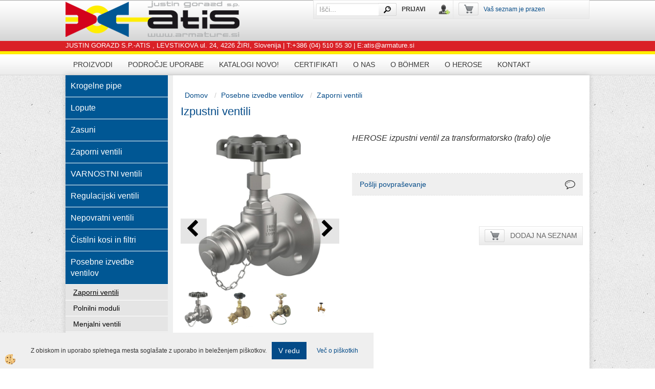

--- FILE ---
content_type: text/html
request_url: https://www.armature.si/izpustni-ventili-herose
body_size: 15288
content:
<!DOCTYPE html><html lang="sl"><head><meta charset="utf-8"><title>Izpustni ventili</title>
<meta name="description" content="Zaporni ventili. Zaporni ventili. Posebne izvedbe ventilov. Izpustni ventili. HEROSE izpustni ventil za transformatorsko (trafo) olje" />
<meta name="keywords" content="Zaporni, ventili, Zaporni, ventili, Posebne, izvedbe, ventilov,Izpustni, ventili,HEROSE, izpustni, ventil, transformatorsko, (trafo), olje, " />
<link rel="alternate" hreflang="sl" href="/izpustni-ventili-herose" />
<link rel="alternate" href="/izpustni-ventili-herose" hreflang="x-default" /><link rel="canonical" href="https://www.armature.si/izpustni-ventili-herose" />
<meta property="fb:app_id" content="" />
<meta property="og:title" content="Izpustni ventili" />
<meta property="og:image" content="https://www.armature.si/media/SlikeIT/izpustni_ventil_2.jpg" />
<meta property="og:type" content="product" />
<meta property="og:url" content="https://www.armature.si/izpustni-ventili-herose" />
<meta property="og:description" content="HEROSE izpustni ventil za transformatorsko (trafo) olje" />
<script type="text/javascript">document.addEventListener("DOMContentLoaded", function(event) {ExternalJSArtikelView(3286,15315,'sl');});</script><link rel="stylesheet" href="/skins/general.css"><link rel="stylesheet" href="/skins/body.css"><link rel="icon" href="/favicon.ico" /><script defer type="text/javascript" src="/js/all.js?5.702" onload="Initialize();"></script><script defer type="text/javascript" src="/js/js_swiper.js?5.702"></script><script defer type="text/javascript" src="/js/sl/js_validation.js?5.702"></script><script defer type="text/javascript" src="/js/sl/js_custom.js?5.702"></script></head><body class="p-sl  wsdetailart">
<div id="boostpage"></div><div class="modal fade" id="elModal" tabindex="-1" role="dialog" aria-labelledby="elModal" aria-hidden="true"><div class="modal-dialog" id="elModalDialog"><div class="modal-content"><div class="modal-header" id="elModalHeaderId">vsebina glave</div><div class="modal-body" id="elModalBodyId">vsebina body</div><div class="modal-footer" id="elModalFooterId"></div></div></div></div><script></script><div class="global">
    <div class="global_glava">
        <div class="glava">
            <div class="inner">
            	
                <div class="logo"><div class="innerbox"><a href="/krogelne-pipe" ><img src="/images/site/sl/logo.png" alt="ATIS armature.si" title="ATIS armature.si" /></a></div></div>
                <div class="search_n_cart">
                	<div class="search"><form role="form" method="post" id="webshopsearchbox" action="/default.asp?mid=sl&amp;pID=webshopsearch"><div class="input-group"><input class="form-control" type="text" name="txtsearchtext" id="txtsearchtext" value="" placeholder="Išči..."/><span class="input-group-btn"><button id="src_button" class="btn btn-default" type="submit"><i class="fa fa-search"></i><span>IŠČI</span></button></span></div></form></div>
                    <div class="carttop"> <div class="jeziki"><div class="lan_a_sl"><a href="/krogelne-pipe">sl</a></div></div> <div class="kosaricaakcije"><div class="kosaricaakcije_prijavi"><a href="#" rel="nofollow" data-toggle="modal" data-target="#sheet" id="see"><i class="fa fa-user"></i><span>Prijavi se</span></a></div></div> <div class="stanjekosarice"><div id="cart_info"><div class="stanjekosarice_carticon"><a href="#" rel="nofollow" data-toggle="modal" data-target="#popupCart"><img src="/images/site/cart.png" alt="Vaša košarica" /></a></div><div class="stanjekosarice_stanje" id="sitecart_vasakosara"><a href="#" rel="nofollow" data-toggle="modal" data-target="#popupCart"><i class="fa fa-shopping-cart"></i><span>Vaš seznam je prazen</span></a></div></div></div> <div class="wishlist"></div> </div> <div class="modal fade" id="popupCart" tabindex="-1" role="dialog" aria-labelledby="popupCart" aria-hidden="true"><div class="modal-dialog">	<div class="modal-content">		<div class="modal-header"><button type="button" class="close" data-dismiss="modal" aria-hidden="true"><i class="fa fa-times"></i></button><div class="modal-title h4">Stanje košarice</div></div>		<div class="modal-body">Vaš seznam je prazen</div>		<div class="modal-footer">			<button type="button" class="btn btn-default" data-dismiss="modal">Zapri košarico</button>		</div>	</div></div></div> <div class="modal fade" id="sheet" tabindex="-1" role="dialog" aria-labelledby="sheet" aria-hidden="true">	<div class="modal-dialog">	 <div class="modal-content"> <form method="post" id="frmlogin" name="frmlogin" action="#">	  <div class="modal-header"><button type="button" class="close" data-dismiss="modal" aria-hidden="true"><i class="fa fa-times"></i></button><div  class="modal-title h4">Prijavite se v spletno trgovino</div></div> 	 <div class="modal-body">		  <div class="row loginmodal">			  <div class="carttop_inputs_medium"><div class="form-group"><input class="form-control" name="form_username" type="email" placeholder="Uporabniško ime" /></div></div>		 		<div class="carttop_inputs_medium"><div class="form-group"><input class="form-control" name="form_password" type="password" placeholder="Geslo" /></div></div>			</div>		 </div>    <div class="modal-footer">			<a href="#" rel="nofollow" data-toggle="modal" data-target="#sheet3" id="see3"><span>Ste pozabili geslo?</span></a>     <button type="button" class="btn btn-default" data-dismiss="modal">Zapri</button>     <button type="submit" class="btn btn-primary">Prijavi</button>    </div>	 </form>   </div>  </div> </div> <div class="modal fade" id="sheet2" tabindex="-1" role="dialog" aria-labelledby="sheet2" aria-hidden="true">	 <div class="modal-dialog">		<div class="modal-content">		 <div class="modal-header"><button type="button" class="close" data-dismiss="modal" aria-hidden="true"><i class="fa fa-times" ></i></button><div class="modal-title h4">Registracija</div>		<div class="modal-texttop"><p>&nbsp;</p>

<p>&nbsp;</p>
</div>		</div> 	 <div class="modal-body"><div id="skrijse"><ul class="nav nav-tabs">	<li class="active"><a href="#regfizicne" data-toggle="tab">REGISTRACIJA (fizične osebe)</a></li>	<li><a href="#regpravne" data-toggle="tab">REGISTRACIJA (pravne osebe)</a></li></ul></div><div class="tab-content"> <div class="tab-pane active" id="regfizicne">		<form method="post" name="frmregfiz" id="frmregfiz" action="#">			<input type="hidden" name="partner" value="1" />			<input type="hidden" name="baza" value="gen126" />			<div class="row"><div class="carttop_maintitle"><p>Registracija za fizične osebe</p></div></div>			<div class="row loginmodal">				<div class="carttop_inputs_medium"><div class="form-group"><input class="form-control" autocomplete="email" type="text" name="form_email" value="" placeholder="Email:" /></div></div>				<div class="carttop_inputs_medium"><div class="form-group"><input class="form-control" autocomplete="email" type="text"  name="form_email2" value="" maxlength="50" placeholder="Ponovi Email:" /></div></div>				<div class="carttop_inputs_medium"><div class="form-group"><input class="form-control" type="password" name="form_geslo"  maxlength="50" placeholder="Geslo:" /></div></div>				<div class="carttop_inputs_medium"><div class="form-group"><input class="form-control" type="password" name="form_geslo2" maxlength="50"  placeholder="Ponovi Geslo:" /></div></div>			</div>			<div class="row"><div class="carttop_maintitle"><p>Kontaktni podatki</p></div></div>			<div class="row loginmodal">				<div class="carttop_inputs_xlarge"><div class="form-group" id="SelectCboxDrzFiz"></div></div>				<div class="carttop_inputs_medium"><div class="form-group"><input class="form-control" autocomplete="given-name" type="text" name="kime" value="" maxlength="50" placeholder="Ime:" /></div></div>				<div class="carttop_inputs_medium"><div class="form-group"><input class="form-control" autocomplete="family-name" type="text" name="kpriimek" value="" maxlength="50" placeholder="Priimek:" /></div></div>				<div class="carttop_inputs_xlarge"><div class="form-group"><input class="form-control" autocomplete="street-address" type="text" name="knaslov" value="" maxlength="50" placeholder="Naslov:" /></div></div>				<div class="carttop_inputs_small"><div class="form-group"><input class="form-control" autocomplete="postal-code" onkeyup="FillPostName(this, $('#cboxRegFiz').val(),'kkrajfiz');" type="text"  name="kpostnast"  value="" placeholder="Poštna št." /></div></div>				<div class="carttop_inputs_large"><div class="form-group"><input class="form-control" autocomplete="address-level2" type="text" name="kkraj" id="kkrajfiz" value="" maxlength="50" placeholder="Poštna številka / pošta:" /></div></div>				<div class="carttop_inputs_medium"><div class="form-group"><input class="form-control" autocomplete="tel" type="text" name="ktelefon" value="" maxlength="50" placeholder="Telefon:"></div></div>				<div class="carttop_inputs_large"><div class="form-group"><input class="form-checkbox" type="checkbox" name="cboxGdprSpl"/>Strinjam se s&nbsp;<a onclick="ShowModalPopup('/ajax_splosnipogoji.asp?mid=sl','','elModal-lg OnTop');" title="terms">splošnimi pogoji poslovanja podjetja</a></div></div>				<div class="carttop_inputs_large"><div class="form-group"><input class="form-checkbox" type="checkbox" name="cboxGdprSeg"/>Strinjam se z uporabo podatkov za namen profiliranja/segmentiranja</div></div>			</div>   <div class="register_frmbtn"><div class="modal-textbottom"></div>	<button type="button" class="btn btn-default" data-dismiss="modal">Zapri</button> <button type="submit" class="btn btn-primary">Registriraj se</button></div>		</form> </div><div class="tab-pane" id="regpravne">		<form name="frmregpra" id="frmregpra" method="post" action="#" novalidate="novalidate" >			<input type="hidden" name="partner" value="2" />			<input type="hidden" name="baza" value="gen126" />			<input type="hidden" id="taxvalid" name="taxvalid" value="false" />    		<div class="row"><div class="carttop_maintitle"><p>Registracija za pravne osebe</p></div></div>			<div class="row loginmodal">    		<div class="carttop_inputs_medium"><div class="form-group"><input class="form-control" type="text" name="form_email" value="" maxlength="50" placeholder="Email:" /></div></div>    		<div class="carttop_inputs_medium"><div class="form-group"><input class="form-control" type="text" name="form_email2" value="" maxlength="50" placeholder="Ponovi Email:" /></div></div>    		<div class="carttop_inputs_medium"><div class="form-group"><input class="form-control" type="password"  name="form_geslo" value="" maxlength="50" placeholder="Geslo:" /></div></div>    		<div class="carttop_inputs_medium"><div class="form-group"><input class="form-control" type="password"  name="form_geslo2" value="" maxlength="50" placeholder="Ponovi Geslo:" /></div></div>		</div>    		<div class="row"><div class="carttop_maintitle"><p>Podatki podjetja</p></div></div>			<div class="row loginmodal"><div class="carttop_inputs_medium"><div class="form-group vatinput"><select id="vatnumberprefix" name="vatnumberprefix" class="vatpredpona"><option selected="selected">SI</option></select><input class="form-control" type="text" name="form_davcna" id="vatnumber" value="" maxlength="20" placeholder="Davčna številka" /></div></div>				<div class="carttop_inputs_small"><div class="form-group"><button id="vatbuttoncheckerreg" type="button" onclick="CheckVatNumberReg('VALID','NOT VALID', 'False');" class="btn btn-default">Preveri</button></div></div>				<div class="carttop_inputs_small"><div class="form-group" id="tax_response"></div></div>    		<div class="carttop_inputs_large"><div class="form-group"><input class="form-control" type="text" name="form_podjetje" value="" maxlength="52" placeholder="Ime podjetja:" /></div></div>    		<div class="carttop_inputs_xlarge"><div class="form-group"><input class="form-control" type="text" name="form_naslov" value="" maxlength="100" placeholder="Naslov:" /></div></div>    		<div class="carttop_inputs_small"><div class="form-group"><input class="form-control" type="text" name="form_postnast"  value="" placeholder="Poštna št." /></div></div>			<div class="carttop_inputs_large"><div class="form-group"><input class="form-control" type="text" name="form_kraj" value="" maxlength="50" placeholder="Poštna številka / pošta:" /></div></div>		</div>    		<div class="row"><div class="carttop_maintitle"><p>Kontaktni podatki</p></div></div>			<div class="row loginmodal">				<div class="carttop_inputs_xlarge"><div class="form-group" id="SelectCboxDrzPra"></div></div>				<div class="carttop_inputs_medium"><div class="form-group"><input class="form-control" type="text" name="kime" value="" maxlength="50" placeholder="Ime:" /></div></div>				<div class="carttop_inputs_medium"><div class="form-group"><input class="form-control" type="text" name="kpriimek" value="" maxlength="50" placeholder="Priimek:" /></div></div>				<div class="carttop_inputs_xlarge"><div class="form-group"><input class="form-control" type="text" name="knaslov" value="" maxlength="50" placeholder="Naslov:" /></div></div>				<div class="carttop_inputs_small"><div class="form-group"><input class="form-control" type="text" onkeyup="FillPostName(this, $('#cboxRegPra').val(),'kkrajpra');" name="kpostnast" value="" placeholder="Poštna št." /></div></div>				<div class="carttop_inputs_large"><div class="form-group"><input class="form-control" type="text" name="kkraj" id="kkrajpra" value="" maxlength="50" placeholder="Poštna številka / pošta:" /></div></div>				<div class="carttop_inputs_medium"><div class="form-group"><input class="form-control" type="text" name="ktelefon" value="" maxlength="50" placeholder="Telefon:"></div></div>				<div class="carttop_inputs_large"><div class="form-group"><input class="form-checkbox" type="checkbox" name="cboxGdprSpl"/>Strinjam se s&nbsp;<a onclick="ShowModalPopup('/ajax_splosnipogoji.asp?mid=sl','','elModal-lg OnTop');" title="terms">splošnimi pogoji poslovanja podjetja</a></div></div>				<div class="carttop_inputs_large"><div class="form-group"><input class="form-checkbox" type="checkbox" name="cboxGdprSeg"/>Strinjam se z uporabo podatkov za namen profiliranja/segmentiranja</div></div>		</div>   <div class="register_frmbtn">	<button type="button" class="btn btn-default" data-dismiss="modal">Zapri</button> <button type="submit" class="btn btn-primary">Registriraj se</button></div>		</form></div></div></div></div></div></div><div class="modal fade" id="sheet3" tabindex="-1" role="dialog" aria-labelledby="sheet3" aria-hidden="true">		<form method="post" id="frmforgotpass" name="frmforgotpass">		<input type="hidden" name="tokenforgotpass" value="883480634"/>		<div class="modal-dialog">			<div class="modal-content">				<div class="modal-header"><button type="button" class="close" data-dismiss="modal" aria-hidden="true"><i class="fa fa-times"></i></button><div class="modal-title h4">Ste pozabili geslo?</div></div> 			<div class="modal-body">						<div class="row loginmodal"><div class="carttop_inputs_xlarge"><div class="form-group"><input class="form-control" name="form_forgotemail" id="form_forgotemail" type="email" placeholder="Email:"></div></div></div>						<div class="divSuccess" id="divSuccess"></div>				</div>      <div class="modal-footer">        <button type="button" class="btn btn-default" data-dismiss="modal">Zapri</button>        <button type="submit" class="btn btn-primary">Pošljite mi geslo</button>      </div>    </div>  </div>	</form></div><script type="text/javascript">document.addEventListener("DOMContentLoaded", function(event) { LoadDrzave('sl');$('#sheet2').on('show.bs.modal', function (e){$('#frmregfiz').bootstrapValidator({message: 'Polje je obvezno',feedbackIcons: {valid: 'fa fa-check', invalid: 'fa fa-times', validating: 'fa fa-refresh'},submitHandler: function(validator, form, submitButton) {RegisterUser(form, 'sl', validator);},fields: { form_email: {validators: {notEmpty: {message: 'Polje je obvezno'},emailAddress: {message: 'Prosimo vpišite pravi E-naslov'},stringLength: { min: 0, message: 'Uporabnik z emailom že obstaja'},}},form_email2: {validators: {notEmpty: {message: 'Polje je obvezno'},identical:{field:'form_email',message:'Email naslova se ne ujemata'},stringLength: { min: 0, message: 'Email naslova se ne ujemata'},}},form_geslo: {validators: {notEmpty: {message: 'Polje je obvezno'},stringLength: { min: 6,max: 30, message: 'Polje zahteva 6 znakov'},}},form_geslo2: {validators: {notEmpty: {message: 'Polje je obvezno'},identical:{field:'form_geslo',message:'Gesli se ne ujemata'},}},kime: {validators: {notEmpty: {message: 'Polje je obvezno'},stringLength: { min: 2, max:50, message: 'Polje zahteva 2 znakov'},}},kpriimek: {validators: {notEmpty: {message: 'Polje je obvezno'},stringLength: { min: 3, max:50, message: 'Polje zahteva 5 znakov'},}},ktelefon: {validators: {notEmpty: {message: 'Polje je obvezno'},stringLength: { min: 9, max:20, message: 'Polje zahteva 9 znakov'},}},knaslov: {validators: {notEmpty: {message: 'Polje je obvezno'},stringLength: { min: 3, max:50, message: 'Polje zahteva 5 znakov'},}},kpostnast: {validators: {notEmpty: {message: 'Polje je obvezno'},}},kkraj: {validators: {notEmpty: {message: 'Polje je obvezno'},stringLength: { min: 2, max:50, message: 'Polje zahteva 2 znakov'},}},cboxGdprSpl: {validators: {notEmpty: {message: 'Polje je obvezno'},}},}});});$('#sheet2').on('show.bs.modal', function (e){$('#frmregpra').bootstrapValidator({message: 'Polje je obvezno',feedbackIcons: {valid: 'fa fa-check', invalid: 'fa fa-times', validating: 'fa fa-refresh'},submitHandler: function(validator, form, submitButton) {RegisterUser(form, 'sl', validator);},fields: { form_email: {validators: {notEmpty: {message: 'Polje je obvezno'},emailAddress: {message: 'Prosimo vpišite pravi E-naslov'},stringLength: { min: 0, message: 'Uporabnik z emailom že obstaja'},}},form_email2: {validators: {identical:{field:'form_email', message:'Prosimo vpišite pravi E-naslov'},stringLength: { min: 0, message: 'Email naslova se ne ujemata'},}},form_geslo: {validators: {notEmpty: {message: 'Polje je obvezno'},stringLength: { min: 6,max: 30, message: 'Polje zahteva 6 znakov'},}},form_geslo2: {validators: {notEmpty: {message: 'Polje je obvezno'},identical:{field:'form_geslo',message:'Gesli se ne ujemata'},}},form_davcna: {validators: {notEmpty: {message: 'Polje je obvezno'},}},form_ddvDa: {validators: {notEmpty: {message: 'Polje je obvezno'},}},form_podjetje: {validators: {notEmpty: {message: 'Polje je obvezno'},stringLength: { min: 4, max:50, message: 'Polje zahteva 5 znakov'},}},form_naslov: {validators: {notEmpty: {message: 'Polje je obvezno'},stringLength: { min: 4, max:50, message: 'Polje zahteva 5 znakov'},}},form_postnast: {validators: {notEmpty: {message: 'Polje je obvezno'},}},form_kraj: {validators: {notEmpty: {message: 'Polje je obvezno'},stringLength: { min: 2, max:50, message: 'Polje zahteva 2 znakov'},}},kime: {validators: {notEmpty: {message: 'Polje je obvezno'},stringLength: { min: 2, max:50, message: 'Polje zahteva 2 znakov'},}},kpriimek: {validators: {notEmpty: {message: 'Polje je obvezno'},stringLength: { min: 2, max:50, message: 'Polje zahteva 2 znakov'},}},ktelefon: {validators: {notEmpty: {message: 'Polje je obvezno'},stringLength: { min: 9, max:20, message: 'Polje zahteva 9 znakov'},}},knaslov: {validators: {notEmpty: {message: 'Polje je obvezno'},stringLength: { min: 3, max:50, message: 'Polje zahteva 5 znakov'},}},kpostnast: {validators: {notEmpty: {message: 'Polje je obvezno'},}},kkraj: {validators: {notEmpty: {message: 'Polje je obvezno'},stringLength: { min: 2, max:50, message: 'Polje zahteva 2 znakov'},}},cboxGdprSpl: {validators: {notEmpty: {message: 'Polje je obvezno'},}},}});});$('#sheet3').on('show.bs.modal', function (e){$('#frmforgotpass').bootstrapValidator({message: 'Polje je obvezno',feedbackIcons: {valid: 'fa fa-unlock', invalid: 'fa fa-times', validating: 'fa fa-refresh'},submitHandler: function(validator, form, submitButton) {ForgetPassword(form, validator);},
fields: { form_forgotemail: {validators: {notEmpty: {message: 'Polje je obvezno'},emailAddress: {message: 'Prosimo vpišite pravi E-naslov'},stringLength: { min: 0, message: 'Uporabnik z email naslovom ne obstaja'},}},}});});$('#sheet').on('show.bs.modal', function (e){$('#frmlogin').bootstrapValidator({live: 'disabled',message: 'Polje je obvezno',feedbackIcons: {valid: 'fa fa-unlock', invalid: 'fa fa-times', validating: 'fa fa-refresh'},submitHandler: function(validator, form, submitButton) {LoginAuth(form, validator);},fields: { form_username: { validators: {notEmpty: {message: 'Polje je obvezno'},stringLength: {min: 4,message: 'Polje je obvezno'},}},form_password: {validators: {notEmpty: {message: 'Polje je obvezno'},stringLength: {min: 1,message: 'Geslo ni pravilno'},}}}});}); });</script> <script>document.addEventListener('DOMContentLoaded', function(event){
(function(d, s, id) {
var js, fjs = d.getElementsByTagName(s)[0];if (d.getElementById(id)) return;js = d.createElement(s); js.id = id;js.src = "//connect.facebook.net/en_US/sdk.js";fjs.parentNode.insertBefore(js, fjs);}(document, 'script', 'facebook-jssdk'));
});</script>
                </div>
                <div class="podatki">JUSTIN GORAZD S.P.-ATIS ,  LEVSTIKOVA ul. 24, 4226 &#381;IRI, Slovenija | T:+386 (04) 510 55 30  | E:atis@armature.si  
   </div>
            </div>
        </div>
    </div>
    <div class="global_main">
        <div class="primarynavibox">
            <div class="inner">
                <div class="primarynavi"><div class="navbar-collapse collapse"><ul class="nav navbar-nav"><li id="xxspletnatrgovina" class=""><a  href="/proizvodi">Proizvodi</a></li><li id="xxpodrojeuporabe" class=""><a  href="/podrocje-uporabe">Področje uporabe</a></li><li id="xxkatalogi" class=""><a  href="/katalogi-bohmer">Katalogi novo!</a></li><li id="xxcertifikati" class=""><a  href="/certifikati-bohmer">Certifikati</a></li><li id="xxonas" class=""><a  href="/o_nas">O nas</a></li><li id="xxobhmer" class=""><a  href="/o_bohmer">O BÖHMER</a></li><li id="xxoherose" class=""><a  href="/o_herose">O HEROSE</a></li><li id="xxkontakt" class=""><a  href="/kontakt">Kontakt</a></li><script type="text/javascript">document.addEventListener("DOMContentLoaded", function(event) { });</script></ul></div></div>
            </div>
        </div>
        <div class="centerbox">
            <div class="inner">
            	<div class="centerbox_bg_notranja">
                	<div class="centerbox_left">
                        <div class="seknavibox"></div>
                        <div><div class="naviit_menu"><div id="navi_it" class="navi_it arrowlistmenu"><ul><li name="navi6018" id="navi6018"><a href="/krogelne-pipe-bohmer"><span>Krogelne pipe</span></a><ul><li name="navi6019" id="navi6019" class="sekundarna"><a href="/prirobnicne-krogelne-pipe">PRIROBNIČNE krogelne pipe</a><ul><li name="navi6021" id="navi6021"  class="terciarna"><a href=" /krogelne-pipe/prirobnicne-krogelne-pipe/krogelne-pipe-bohmer">Krogelne pipe BÖHMER</a></li><li name="navi6022" id="navi6022"  class="terciarna"><a href=" /krogelne-pipe/prirobnicne-krogelne-pipe/krogelne-pipe-herose">Krogelne pipe HEROSE</a></li><li name="navi6036" id="navi6036"  class="terciarna"><a href=" /krogelne-pipe/prirobnicne-krogelne-pipe/krogelne-pipe-belven">Krogelne pipe BELVEN</a></li><li name="navi6023" id="navi6023"  class="terciarna"><a href=" /krogelne-pipe/prirobnicne-krogelne-pipe/ostale-krogelne-pipe">OSTALE krogelne pipe</a></li></ul></li><li name="navi6020" id="navi6020" class="sekundarna"><a href="/navojne-krogelne-pipe">NAVOJNE krogelne pipe</a><ul><li name="navi6024" id="navi6024"  class="terciarna"><a href=" /default.asp?mid=sl&pid=modul_it&wid=6024">Krogelne pipe BÖHMER</a></li><li name="navi6026" id="navi6026"  class="terciarna"><a href=" /krogelne-pipe/navojne-krogelne-pipe/krogelne-pipe-belven">Krogelne pipe BELVEN</a></li></ul></li><li name="navi6037" id="navi6037" class="sekundarna"><a href="/uvarne-krogelne-pipe">UVARNE krogelne pipe</a><ul><li name="navi6053" id="navi6053"  class="terciarna"><a href=" /krogelne-pipe/uvarne-krogelne-pipe/krogelne-pipe-bohmer">Krogelne pipe BÖHMER</a></li><li name="navi6055" id="navi6055"  class="terciarna"><a href=" /default.asp?mid=sl&pid=modul_it&wid=6055">Krogelne pipe HEROSE</a></li></ul></li><li name="navi6052" id="navi6052" class="sekundarna"><a href="/krogelne-pipe-deljeno-ohisje">Krogelne pipe DELJENO OHIŠJE</a><ul><li name="navi6080" style="display:none;" id="navi6080"  class="terciarna"><a href=" /krogelne-pipe/krogelne-pipe-deljeno-ohisje">Krogelne pipe DELJENO OHIŠJE</a></li></ul></li><li name="navi6081" id="navi6081" class="sekundarna"><a href="/krogelne-pipe/polno-zavarjene-krogelne-pipe">POLNO ZAVARJENE krogelne pipe</a><ul><li name="navi6082" id="navi6082"  class="terciarna"><a href=" /plinske-krogelne-pipe-ansi-pn">PLINSKE krogelne pipe</a></li><li name="navi6083" id="navi6083"  class="terciarna"><a href=" /vrocevodne-krogelne-pipe">VROČEVODNE krogelne pipe </a></li></ul></li></ul></li></ul><ul><li name="navi6046" id="navi6046"><a href="/lopute"><span>Lopute</span></a><ul><li name="navi6048" id="navi6048" class="sekundarna"><a href="/zaporne-lopute">ZAPORNE lopute</a><ul><li name="navi6057" style="display:none;" id="navi6057"  class="terciarna"><a href=" /lopute/zaporne-lopute/zaporne-lopute">ZAPORNE lopute</a></li></ul></li><li name="navi6047" id="navi6047" class="sekundarna"><a href="/nepovratne-lopute">NEPOVRATNE lopute</a><ul><li name="navi6058" style="display:none;" id="navi6058"  class="terciarna"><a href=" /default.asp?mid=sl&pid=modul_it&wid=6058">NEPOVRATNE lopute</a></li></ul></li></ul></li></ul><ul><li name="navi6049" id="navi6049"><a href="/zasuni"><span>Zasuni</span></a><ul><li name="navi6050" id="navi6050" class="sekundarna"><a href="/nozni-zasuni">NOŽNI zasuni</a><ul><li name="navi6084" style="display:none;" id="navi6084"  class="terciarna"><a href=" /default.asp?mid=sl&pid=modul_it&wid=6084">Nožni zasuni</a></li></ul></li><li name="navi6051" id="navi6051" class="sekundarna"><a href="/zaporni-zasuni">ZAPORNI zasuni</a><ul><li name="navi6085" id="navi6085"  class="terciarna"><a href=" /zasuni/zaporni-zasuni/zaporni-zasuni-belven">Zaporni zasuni BELVEN</a></li><li name="navi6086" id="navi6086"  class="terciarna"><a href=" /zaporni-zasun-herose">Zaporni zasuni HEROSE</a></li><li name="navi6087" id="navi6087"  class="terciarna"><a href=" /zasuni/zaporni-zasuni/ostali-zaporni-zasuni">OSTALI zaporni zasuni</a></li></ul></li></ul></li></ul><ul><li name="navi6069" id="navi6069"><a href="/zaporni-ventili"><span>Zaporni ventili</span></a><ul><li name="navi6070" id="navi6070" class="sekundarna"><a href="/zaporni-ventil-herose">Zaporni ventili HEROSE</a><ul><li name="navi6075" id="navi6075"  class="terciarna"><a href=" /varnostni-ventili/zaporni-ventili-herose/prirobnicni-zaporni-ventili">PRIROBNIČNI zaporni ventili</a></li><li name="navi6074" id="navi6074"  class="terciarna"><a href=" /zaporni-ventili/zaporni-ventili-herose/navojni-zaporni-ventili">NAVOJNI zaporni ventili</a></li><li name="navi6076" id="navi6076"  class="terciarna"><a href=" /zaporni-ventili/zaporni-ventili-herose/uvarni-zaporni-ventili">UVARNI zaporni ventili</a></li></ul></li><li name="navi6071" id="navi6071" class="sekundarna"><a href="/zaporni-ventili/ostali-zaporni-ventili">OSTALI zaporni ventili</a><ul><li name="navi6101" style="display:none;" id="navi6101"  class="terciarna"><a href=" /default.asp?mid=sl&pid=modul_it&wid=6101">OSTALI zaporni ventili</a></li></ul></li></ul></li></ul><ul><li name="navi6009" id="navi6009"><a href="/varnostni-ventili"><span>VARNOSTNI ventili</span></a><ul><li name="navi6010" id="navi6010" class="sekundarna"><a href="/varnostni-ventili/navojni-varnostni-ventili">NAVOJNI varnostni ventili</a><ul><li name="navi6013" id="navi6013"  class="terciarna"><a href=" /varnostni-ventili/navojni-varnostni-ventili/varnostni-ventili-herose">Varnostni ventili HEROSE</a></li><li name="navi6115" id="navi6115"  class="terciarna"><a href=" /default.asp?mid=sl&pid=modul_it&wid=6115">Varnostni ventili HEROSE FREE Discharge</a></li><li name="navi4939" id="navi4939"  class="terciarna"><a href=" /varnostni-ventili/navojni-varnostni-ventili/varnostni-ventili-berluto">Varnostni ventili BERLUTO</a></li><li name="navi6035" id="navi6035"  class="terciarna"><a href=" /varnostni-ventili/navojni-varnostni-ventili/varnostni-ventili-medenus">Varnostni ventili MEDENUS</a></li><li name="navi6029" id="navi6029"  class="terciarna"><a href=" /varnostni-ventili/navojni-varnostni-ventili/ostali-varnostni-ventili">OSTALI varnostni ventili</a></li></ul></li><li name="navi6028" id="navi6028" class="sekundarna"><a href="/varnostni-ventili/prirobnicni-varnostni-ventili">PRIROBNIČNI varnostni ventili</a><ul><li name="navi6030" id="navi6030"  class="terciarna"><a href=" /varnostni-ventili/prirobnicni-varnostni-ventili/varnostni-ventili-herose">Varnostni ventili HEROSE</a></li><li name="navi6045" id="navi6045"  class="terciarna"><a href=" /varnostni-ventili/prirobnicni-varnostni-ventili/varnostni-ventili-medenus">Varnostni ventili MEDENUS</a></li><li name="navi6032" id="navi6032"  class="terciarna"><a href=" /varnostni-ventili/prirobnicni-varnostni-ventili/ostali-varnostni-ventili">OSTALI varnostni ventili</a></li></ul></li><li name="navi6033" id="navi6033" class="sekundarna"><a href="/varnostni-ventili/tri-clamp-varnostni-ventili">TRI-CLAMP varnostni ventili</a><ul><li name="navi6034" style="display:none;" id="navi6034"  class="terciarna"><a href=" /varnostni-ventili/tri-clamp-varnostni-ventil">Tri-clamp varnostni ventili </a></li></ul></li></ul></li></ul><ul><li name="navi6059" id="navi6059"><a href="/regulacijski-ventili"><span>Regulacijski ventili</span></a><ul><li name="navi6060" id="navi6060" class="sekundarna"><a href="/regulacijski-ventili/regulacijski-ventili-rtk">REGULACIJSKI ventili</a><ul><li name="navi6073" style="display:none;" id="navi6073"  class="terciarna"><a href=" /default.asp?mid=sl&pid=modul_it&wid=6073">REGULACIJSKI ventili</a></li></ul></li><li name="navi6061" id="navi6061" class="sekundarna"><a href="/regulacijski-ventili/reducirni-ventili">REDUCIRNI ventili</a><ul><li name="navi6063" id="navi6063"  class="terciarna"><a href=" /regulacijski-ventili/reducirni-ventili/reducirni-ventili-herose">Reducirni ventili HEROSE</a></li><li name="navi6064" id="navi6064"  class="terciarna"><a href=" /regulacijski-ventili/reducirni-ventili/reducirni-ventili-berluto">Reducirni ventili BERLUTO</a></li></ul></li><li name="navi6062" id="navi6062" class="sekundarna"><a href="/regulacijski-ventili/regulatorji-tlaka">REGULATORJI tlaka</a><ul><li name="navi6077" id="navi6077"  class="terciarna"><a href=" /plinski-regulator-tlaka-medenus">Regulatorji tlaka MEDENUS</a></li><li name="navi6072" id="navi6072"  class="terciarna"><a href=" /regulacijski-ventili/regulatorji-tlaka/regulatorji-tlaka-herose">Regulatorji tlaka HEROSE</a></li></ul></li></ul></li></ul><ul><li name="navi6065" id="navi6065"><a href="/nepovratni-ventili"><span>Nepovratni ventili</span></a><ul><li name="navi6066" id="navi6066" class="sekundarna"><a href="/nepovratni-ventili/nepovratni-ventili-herose">Nepovratni ventili HEROSE</a><ul><li name="navi6078" style="display:none;" id="navi6078"  class="terciarna"><a href=" /default.asp?mid=sl&pid=modul_it&wid=6078">Nepovratni ventili HEROSE</a></li></ul></li><li name="navi6067" id="navi6067" class="sekundarna"><a href="/nepovratni-ventili/nepovratni-ventili-belven">Nepovratni ventili BELVEN</a><ul><li name="navi6079" style="display:none;" id="navi6079"  class="terciarna"><a href=" /default.asp?mid=sl&pid=modul_it&wid=6079">Nepovratni ventili BELVEN</a></li></ul></li></ul></li></ul><ul><li name="navi6088" id="navi6088"><a href="/cistilni-kosi-filtri"><span>Čistilni kosi in filtri</span></a><ul><li name="navi6089" id="navi6089" class="sekundarna"><a href="/cistilni-kosi">ČISTILNI kosi</a><ul><li name="navi6092" id="navi6092"  class="terciarna"><a href=" /cistilni-kosi-filtri/cistilni-kosi/cistilni-kosi-herose">Čistilni kosi HEROSE</a></li><li name="navi6093" id="navi6093"  class="terciarna"><a href=" /cistilni-kosi-filtri/cistilni-kosi/cistilni-kosi-belven">Čistilni kosi BELVEN</a></li></ul></li><li name="navi6090" id="navi6090" class="sekundarna"><a href="/cistilni-kosi-filtri/plinski-filtri">PLINSKI filtri</a><ul><li name="navi6091" style="display:none;" id="navi6091"  class="terciarna"><a href=" /cistilni-kosi-filtri/plinski-filtri/plinski-filtri-medenus">Plinski filtri </a></li></ul></li></ul></li></ul><ul><li name="navi6094" id="navi6094"><a href="/posebne-izvedbe-ventilov"><span>Posebne izvedbe ventilov</span></a><ul><li name="navi6095" id="navi6095" class="sekundarna"><a href="/transformatorski-ventili-herose">Zaporni ventili</a><ul><li name="navi6100" style="display:none;" id="navi6100"  class="terciarna"><a href=" /default.asp?mid=sl&pid=modul_it&wid=6100">Zaporni ventili</a></li></ul></li><li name="navi6096" id="navi6096" class="sekundarna"><a href="/polnilni-modul-herose">Polnilni moduli</a><ul><li name="navi6099" style="display:none;" id="navi6099"  class="terciarna"><a href=" /default.asp?mid=sl&pid=modul_it&wid=6099">Polnilni moduli</a></li></ul></li><li name="navi6097" id="navi6097" class="sekundarna"><a href="/menjalni-ventili">Menjalni ventili</a><ul><li name="navi6098" style="display:none;" id="navi6098"  class="terciarna"><a href=" /menjalni-ventil">Menjalni ventili</a></li></ul></li><li name="navi6107" id="navi6107" class="sekundarna"><a href="/posebne-izvedbe-ventilov/ventil-s-plovcem">Ventili s plovcem</a><ul><li name="navi6108" style="display:none;" id="navi6108"  class="terciarna"><a href=" /default.asp?mid=sl&pid=modul_it&wid=6108">Ventili s plovcem</a></li></ul></li></ul></li></ul><ul><li name="navi3868" id="navi3868"><a href="/armature-pogoni"><span>Armature s pogoni</span></a><ul><li name="navi3887" id="navi3887" class="sekundarna"><a href="/krogelna-pipa-s-pogonom">Krogelna pipa s pogonom</a><ul><li name="navi3888" id="navi3888"  class="terciarna"><a href=" /krogelna-pipa-elektromotorni-pogon">Krogelna pipa ELEKTROMOTORNI pogon</a></li><li name="navi3930" id="navi3930"  class="terciarna"><a href=" /krogelna-pipa-pnevmatski-pogon">Krogelna pipa PNEVMATSKI pogon</a></li></ul></li><li name="navi3890" id="navi3890" class="sekundarna"><a href="/loputa-s-pogonom">Loputa s pogonom</a><ul><li name="navi3897" id="navi3897"  class="terciarna"><a href=" /loputa-elektromotorni-pogon">Loputa ELEKTROMOTORNI pogon</a></li><li name="navi3931" id="navi3931"  class="terciarna"><a href=" /loputa-pnevmatski-pogon">Loputa PNEVMATSKI pogon</a></li></ul></li><li name="navi3892" id="navi3892" class="sekundarna"><a href="/zasun-s-pogonom">Zasun s pogonom</a><ul><li name="navi3899" id="navi3899"  class="terciarna"><a href=" /zasun-elektromotorni-pogon">Zasun ELEKTROMOTORNI pogon</a></li><li name="navi3932" id="navi3932"  class="terciarna"><a href=" /zasun-pnevmatski-pogon">Zasun PNEVMATSKI pogon</a></li></ul></li><li name="navi3894" id="navi3894" class="sekundarna"><a href="/ventil-s-pogonom">Ventil s pogonom</a><ul><li name="navi3895" style="display:none;" id="navi3895"  class="terciarna"><a href=" /ventil-pnevmatski-pogon">Ventil TLAČNO krmiljen</a></li></ul></li></ul></li></ul><ul><li name="navi3867" id="navi3867"><a href="/pogoni"><span>Pogoni</span></a><ul><li name="navi3869" id="navi3869" class="sekundarna"><a href="/elektromotorni-pogon">Elektromotorni pogon</a><ul><li name="navi3878" id="navi3878"  class="terciarna"><a href=" /elektromotorni-pogoni-ostalo">Ostali</a></li><li name="navi3922" id="navi3922"  class="terciarna"><a href=" /elektromotorni-pogoni-auma">Auma</a></li><li name="navi6008" id="navi6008"  class="terciarna"><a href=" /elektromotorni-pogoni-deufra">Bernard Controls</a></li></ul></li><li name="navi3870" id="navi3870" class="sekundarna"><a href="/pnevmatski-pogon">Pnevmatski pogon</a><ul><li name="navi3879" style="display:none;" id="navi3879"  class="terciarna"><a href=" /default.asp?mid=sl&pid=modul_it&wid=3879">Pnevmatski pogon</a></li></ul></li><li name="navi3871" id="navi3871" class="sekundarna"><a href="/hidravlicni-pogon">Hidravlični pogon</a><ul><li name="navi3880" style="display:none;" id="navi3880"  class="terciarna"><a href=" /default.asp?mid=sl&pid=modul_it&wid=3880">Hidravlični pogon</a></li></ul></li><li name="navi3872" id="navi3872" class="sekundarna"><a href="/rocni-reduktor">Ročni reduktor</a><ul><li name="navi3881" style="display:none;" id="navi3881"  class="terciarna"><a href=" /default.asp?mid=sl&pid=modul_it&wid=3881">Ročni reduktor</a></li></ul></li><li name="navi3873" id="navi3873" class="sekundarna"><a href="/dodatna-oprema">Dodatna oprema</a><ul><li name="navi6102" id="navi6102"  class="terciarna"><a href=" /pogoni/dodatna-oprema/koncna-stikala">Končna stikala</a></li><li name="navi6103" id="navi6103"  class="terciarna"><a href=" /dodatna-oprema/namur-ventili">Namur ventili</a></li></ul></li></ul></li></ul><ul><li name="navi6104" id="navi6104"><a href="/merilna-oprema"><span>Merilna oprema</span></a><ul><li style="display:none;" name="navi6105" id="navi6105" class="sekundarna"><a href="/merilna-oprema/merilniki-pretoka">Merilnik pretoka</a><ul><li name="navi6106" style="display:none;" id="navi6106"  class="terciarna"><a href=" /default.asp?mid=sl&pid=modul_it&wid=6106">Merilnik pretoka</a></li></ul></li></ul></li></ul><ul><li name="navi6109" id="navi6109"><a href="/navtika"><span>Navtika</span></a><ul><li style="display:none;" name="navi6110" id="navi6110" class="sekundarna"><a href="/gumenjaki">Gumenjaki</a><ul><li name="navi6111" style="display:none;" id="navi6111"  class="terciarna"><a href=" /gumenjak-rib-480">Gumenjaki</a></li></ul></li></ul></li></ul><ul><li name="navi5983" id="navi5983"><a href="/stroji-larslap"><span>Stroji LARSLAP</span></a><ul><li name="navi5984" id="navi5984" class="sekundarna"><a href="/rocni-stroji-larslap">Ročni stroji</a><ul><li name="navi5991" style="display:none;" id="navi5991"  class="terciarna"><a href=" /rocni-stroji">Ročni stroji</a></li></ul></li><li name="navi5985" id="navi5985" class="sekundarna"><a href="/prenosni-stroji-larslap">Prenosni stroji</a><ul><li name="navi5993" style="display:none;" id="navi5993"  class="terciarna"><a href=" /default.asp?mid=sl&pid=modul_it&wid=5993">Prenosni stroji</a></li></ul></li><li name="navi5986" id="navi5986" class="sekundarna"><a href="/larslap-oprema-dodatna">Dodatna oprema</a><ul><li name="navi5988" style="display:none;" id="navi5988"  class="terciarna"><a href=" /larslap-oprema">Dodatna oprema LarLap</a></li></ul></li><li name="navi5987" id="navi5987" class="sekundarna"><a href="/stacionarni-stroji-larslap">Stacionarni stroji</a><ul><li name="navi5992" style="display:none;" id="navi5992"  class="terciarna"><a href=" /default.asp?mid=sl&pid=modul_it&wid=5992">Stacionarni-stroji</a></li></ul></li></ul></li></ul></div></div><script type="text/javascript">document.addEventListener('DOMContentLoaded', function(event) {var parentTag = $('li[name="navi6100"]').parent();$('li[name="navi6100"]').addClass('active open');if (parentTag.get(0)!=null){while(parentTag.get(0).tagName!='DIV'){if (parentTag.get(0).tagName=='LI'){parentTag.addClass('active open');}parentTag = parentTag.parent();}}});</script></div>
                        <div class="banner_navi"></div>
                    </div>
                    <div class="centerbox_right">
                        <div class="vsebinamain_notranja" id="mainajax"><ol class="breadcrumb"><li><a href="/krogelne-pipe">Domov</a></li><li><a href="/posebne-izvedbe-ventilov">Posebne izvedbe ventilov</a></li><li><a href="/transformatorski-ventili-herose">Zaporni ventili</a></li></ol><div class="detail_izdelka row"><div class="detail_topleft"><div class="innerbox"><div id="primarnaslika"><div class="da-swiper-top"><div class="swiper-container" id="swajp-obj-artslika"><div class="swiper-wrapper"><div class="swiper-slide" id="swajp-artslika-1"><div class="detail_slika"><a title="Izpustni ventili"><img src="/media/SlikeIT//izpustni_ventil_2.jpg" alt="Izpustni ventili" /></a></div></div><div class="swiper-slide" id="swajp-artslika-2"><div class="detail_slika"><a title="Izpustni ventili"><img src="/media/SlikeIT//izpustni_ventil_3.jpg" alt="Izpustni ventili" /></a></div></div><div class="swiper-slide" id="swajp-artslika-3"><div class="detail_slika"><a title="Izpustni ventili"><img src="/media/SlikeIT//izpustni_ventil_4.jpg" alt="Izpustni ventili" /></a></div></div><div class="swiper-slide" id="swajp-artslika-4"><div class="detail_slika"><a title="Izpustni ventili"><img src="/media/SlikeIT//izpustni_ventil.jpg" alt="Izpustni ventili" /></a></div></div></div></div><div class="swiper-button-next" id="swajp-next-artslika"></div><div class="swiper-button-prev" id="swajp-prev-artslika"></div></div><div class="swiper-thumbs"><div class="swiper-container" id="swajp-pag-artslika"><div class="swiper-wrapper"><div class="swiper-slide" id="swajp-artthumbs-1"><img src="/media/SlikeIT//izpustni_ventil_2.jpg" alt="Izpustni ventili" /></div><div class="swiper-slide" id="swajp-artthumbs-2"><img src="/media/SlikeIT//izpustni_ventil_3.jpg" alt="Izpustni ventili" /></div><div class="swiper-slide" id="swajp-artthumbs-3"><img src="/media/SlikeIT//izpustni_ventil_4.jpg" alt="Izpustni ventili" /></div><div class="swiper-slide" id="swajp-artthumbs-4"><img src="/media/SlikeIT//izpustni_ventil.jpg" alt="Izpustni ventili" /></div></div></div></div>	<script type="text/javascript">document.addEventListener('DOMContentLoaded', function(event){ var oThumbsSlider = new Swiper('#swajp-pag-artslika', {spaceBetween:10, slidesPerView: 4, watchSlidesVisibility: true, watchSlidesProgress:true}); var galleryTop = new Swiper('#swajp-obj-artslika', {spaceBetween: 10, loop:true, navigation:{nextEl: '#swajp-next-artslika', prevEl: '#swajp-prev-artslika'}, thumbs: {swiper: oThumbsSlider}});galleryTop.on('click', function () {ShowModalPopup('/ajax_getArtikelPict.asp?mid=sl&ArtikelID=3286&OpcijaID=15315&realindex=' + galleryTop.realIndex + '','','modal-lg');	});});</script></div></div></div><div class="detail_topright"><div class="innerbox"><div class="detail_naziv"><h1>Izpustni ventili</h1></div><div class="detail_kropis">HEROSE izpustni ventil za transformatorsko (trafo) olje</div><div class="detail_social"><div class="detail_facebook"><script>document.addEventListener("DOMContentLoaded", function(event) { window.fbAsyncInit = function() {
FB.init({appId      : '',cookie     : true,  xfbml      : true,  version    : 'v2.10' });
};
});</script><div class="fb-like" data-href="https://www.armature.si/izpustni-ventili-herose" data-layout="button_count" data-show-faces="false" data-send="false"></div></div></div><div class="detail_sifra" id="divSifraID"></div><div class="detail_sifra" id="divOEMID"></div><div id="opt_askabout"><div id="vprasanje_poslano" class="detail_sifra"><div class="detail_vprasanje_opis"><a href="javascript:VprasajPoIzdelku(3286,15315,'sl');">Pošlji povpraševanje</a></div><div class="detail_vprasanje_value"><img onclick="VprasajPoIzdelku(3286,15315,'sl');" src="/images/site/vprasanje.png" alt="Pošlji povpraševanje"/></div></div><div id="idVprasanje"></div></div><div id="opt_posljiprijatelju"></div><div class="detail_cena"><div class="detail_cena_opis">&nbsp;</div><div class="detail_cena_value">Pošlji povpraševanje!</div></div><script>document.addEventListener("DOMContentLoaded", function(event) { TillMidnight('15315', 5, 'sl'); });</script><input type="hidden" id="seloptionid" value="15315"/><div id="divZalogaID" class="detail_zaloga"></div><div id="divDobavaID" class="detail_sifra"></div><div id="divDostavaID" class="ddelivery"></div><div id="divLeanPay" class="lp-cutprice"></div><div id="detail_btnkosarica0"><div class="detail_btnkosarica"><a href="#" id="gumb_v_kosarico" class="btn btn-primary" onclick="Add2MyCartO(3286,15315,'sl',883480634);">DODAJ NA SEZNAM</a><script type="text/javascript">document.addEventListener("DOMContentLoaded", function(event) {$('#gumb_v_kosarico').on('click', function() 
{ 
ga('send', 'event', 'button', 'click', 'AddToCart');
});
});</script></div></div><div id="divSeznamZelja" class="detail_sz"></div></div></div><div class="detail_bottom"><div class="innerbox"><div class="podrobno_podrobniopis"><h2><strong>Izpustni ventili HEROSE</strong></h2>

<p>&nbsp;</p>

<p><strong>Namen uporabe:</strong></p>

<ul>
	<li>
	<p><strong>HEROSE izpustni ventili</strong> iz brona in brona obstojnega na morsko vodo so namenjeni za varen odvzem vzorca olja pri preverjanja kvalitete olja na oljno hlajenih transformatorjih.</p>
	</li>
	<li>
	<p>temperaturno območje od -40&deg;C do +180&deg;C</p>
	</li>
	<li>
	<p>dimenzije od DN 15 do DN 32</p>
	</li>
</ul>

<p>&nbsp;</p>

<p>&nbsp;</p>

<p><em><strong>MODELI:</strong></em></p>

<table border="0" cellpadding="1" cellspacing="1" width="750">
	<tbody>
		<tr>
			<td>
			<p>&nbsp;</p>

			<p><strong>Izpustni ventil DIN 42568</strong></p>

			<ul>
				<li>
				<p>zaporni ventil&nbsp;s kapico in verižico</p>
				</li>
				<li>
				<p>ohi&scaron;je iz medenine, z okroglo/kvadratno prirobnico</p>
				</li>
				<li>
				<p>primeren za transformatorsko olje</p>
				</li>
				<li>
				<p>tlak do 6&nbsp;bar</p>
				</li>
				<li>
				<p>temperatura od -20&deg;C do 120&deg;C</p>
				</li>
				<li>
				<p>dimenzije DN 15 ,&nbsp;DN 32</p>
				</li>
			</ul>

			<p>&nbsp;</p>
			</td>
			<td>
			<p><a href="/media/HEROSE-TD/Izpustni-ventil-03196.pdf" target="_blank">&nbsp;&nbsp;&nbsp;<img alt="" src="/media/slikeIT/izpustni_ventil_1.jpg" style="height: 190px; width: 150px;" /></a></p>

			<p><a href="/media/HEROSE-TD/Izpustni-ventil-03196.pdf" target="_blank"><i></i></a><a href="/media/HEROSE-TD/Izpustni-ventil-03196.pdf"><i></i><i></i><i></i></a><i><a href="/media/CD/TD-BERLUTO/varnostni-ventil-Berluto-MSV.pdf">T</a></i><a href="/media/HEROSE-TD/Izpustni-ventil-03196.pdf"><i></i></a><a href="/media/HEROSE-TD/Izpustni-ventil-03196.pdf"><i></i></a><a href="/media/HEROSE-TD/Izpustni-ventil-03196.pdf"><i></i></a><a href="/media/HEROSE-TD/Izpustni-ventil-03196.pdf"><i>ip 03196</i></a></p>

			<p>&nbsp;</p>
			</td>
		</tr>
		<tr>
			<td>
			<p><strong>Izpustni ventil DIN 42568</strong></p>

			<ul>
				<li>
				<p>zaporni ventil&nbsp;s kapico in verižico</p>
				</li>
				<li>
				<p>ohi&scaron;je iz nerjavnega jekla 1.4408, z okroglo/kvadratno prirobnico</p>
				</li>
				<li>
				<p>primeren za transformatorsko olje</p>
				</li>
				<li>
				<p>tlak do 6&nbsp;bar</p>
				</li>
				<li>
				<p>temperatura od -40&deg;C do 180&deg;C</p>
				</li>
				<li>
				<p>dimenzije DN 15 ,&nbsp;DN 32</p>
				</li>
			</ul>

			<p>&nbsp;</p>
			</td>
			<td>
			<p>&nbsp;&nbsp;<a href="/media/HEROSE-TD/Izpustni-ventil-03198.pdf" target="_blank"><img alt="" src="/media/slikeIT/izpustni_ventil_2.jpg" style="height: 180px; width: 180px;" /></a></p>

			<p><a href="/media/HEROSE-TD/Izpustni-ventil-03198.pdf" target="_blank"><i></i></a><a href="/media/HEROSE-TD/Izpustni-ventil-03198.pdf"><i></i><i></i></a><i><a href="/media/CD/TD-BERLUTO/varnostni-ventil-Berluto-NHS.pdf">T</a></i><a href="/media/HEROSE-TD/Izpustni-ventil-03198.pdf"><i></i></a><a href="/media/HEROSE-TD/Izpustni-ventil-03198.pdf"><i></i></a><a href="/media/HEROSE-TD/Izpustni-ventil-03198.pdf"><i>ip 03198</i></a></p>

			<p>&nbsp;</p>
			</td>
		</tr>
		<tr>
			<td>
			<p><strong>Izpustni ventil DIN 42568</strong></p>

			<ul>
				<li>
				<p>zaporni ventil&nbsp;s kapico in verižico</p>
				</li>
				<li>
				<p>ohi&scaron;je iz brona, z okroglo/kvadratno prirobnico</p>
				</li>
				<li>
				<p>primeren za transformatorsko olje</p>
				</li>
				<li>
				<p>tlak do 6&nbsp;bar</p>
				</li>
				<li>
				<p>temperatura od -40&deg;C do 115&deg;C</p>
				</li>
				<li>
				<p>dimenzije DN 15 ,&nbsp;DN 32</p>
				</li>
			</ul>

			<p>&nbsp;</p>
			</td>
			<td>
			<p>&nbsp;<a href="/media/HEROSE-TD/Izpustni-ventil-03199.pdf" target="_blank"><img alt="" src="/media/slikeIT/izpustni_ventil_3.jpg" style="height: 210px; width: 210px;" /></a></p>

			<p><a href="/media/HEROSE-TD/Izpustni-ventil-03199.pdf" target="_blank"><i></i></a><a href="/media/HEROSE-TD/Izpustni-ventil-03199.pdf"><i></i><i></i></a><i><a href="/media/CD/TD-BERLUTO/varnostni-ventil-Berluto-VHS.pdf">T</a></i><a href="/media/HEROSE-TD/Izpustni-ventil-03199.pdf"><i></i></a><a href="/media/HEROSE-TD/Izpustni-ventil-03199.pdf"><i></i></a><a href="/media/HEROSE-TD/Izpustni-ventil-03199.pdf"><i>ip 03199</i></a></p>

			<p>&nbsp;</p>
			</td>
		</tr>
		<tr>
			<td>
			<p><strong>Izpustni ventil DIN 42568 Offshore</strong></p>

			<ul>
				<li>
				<p>zaporni ventil&nbsp;s kapico in verižico</p>
				</li>
				<li>
				<p>ohi&scaron;je iz brona odpornega na morsko vodo</p>
				</li>
				<li>
				<p>z okroglo/kvadratno prirobnico</p>
				</li>
				<li>
				<p>primeren za transformatorsko olje</p>
				</li>
				<li>
				<p>tlak do 6&nbsp;bar</p>
				</li>
				<li>
				<p>temperatura od -40&deg;C do 115&deg;C</p>
				</li>
				<li>
				<p>dimenzije DN 15 ,&nbsp;DN 32</p>
				</li>
			</ul>

			<p>&nbsp;</p>
			</td>
			<td>
			<p>&nbsp;&nbsp;&nbsp;<a href="/media/HEROSE-TD/Izpustni-ventil-03199-Offschore.pdf" target="_blank"><img alt="" src="/media/slikeIT/izpustni_ventil_4.jpg" style="height: 210px; width: 210px;" /></a></p>

			<p><em><a href="/media/HEROSE-TD/Izpustni-ventil-03199-Offschore.pdf">T</a></em><a href="/media/HEROSE-TD/Izpustni-ventil-03199-Offschore.pdf"><em>ip 03199 Offshore</em></a></p>
			</td>
		</tr>
	</tbody>
</table>

<p>&nbsp;</p>

<p>&nbsp;&nbsp;&nbsp;&nbsp;&nbsp;&nbsp;&nbsp;&nbsp;&nbsp;&nbsp;&nbsp;&nbsp;&nbsp;&nbsp;&nbsp;&nbsp;&nbsp;&nbsp;&nbsp;&nbsp;&nbsp;&nbsp;&nbsp;&nbsp;&nbsp;&nbsp;&nbsp;&nbsp;&nbsp;&nbsp;&nbsp;&nbsp;&nbsp;&nbsp;&nbsp;&nbsp;&nbsp;&nbsp;&nbsp;&nbsp;&nbsp;&nbsp;&nbsp;&nbsp;&nbsp;&nbsp;&nbsp;&nbsp;&nbsp;&nbsp;&nbsp;&nbsp;&nbsp;&nbsp;&nbsp;&nbsp;&nbsp;&nbsp;&nbsp;&nbsp;&nbsp;&nbsp;&nbsp;&nbsp;&nbsp;&nbsp;&nbsp;&nbsp;&nbsp;&nbsp;&nbsp;&nbsp;&nbsp;&nbsp;&nbsp;&nbsp;&nbsp;&nbsp;&nbsp;&nbsp;&nbsp; &nbsp; &nbsp; &nbsp; &nbsp; &nbsp; &nbsp;&nbsp; <em>Za ogled katalo&scaron;kega lista kliknite na sliko artikla!</em></p>
</div><div class="zavihki"><ul class="nav nav-tabs" role="tablist"></ul><div class="tab-content"></div></div></div></div></div><div class='swiper-container' id='swajp-obj-sor-3286'><div class='swiper-top'><h2>Sorodni izdelki</h2><ul class='swiper-pagination' id='swajp-pag-sor-3286'></ul></div><div class='swiper-wrapper'><div class="swiper-slide" id="swajp-sor-3286-1"><div class="row seznam_row"><div class="seznam_flex"><div class="artikel_box seznam_box "><div class="innerbox"><div class="seznam_slika"><a class="art15341" href="/posebne-izvedbe-ventilov/ventili-s-plovcem/ventil-s-plovcem-nv-93"><img width="10" height="10" src="/images/site/img_loading.gif" alt="Ventil s plovcem SV" /></a></div><div class="seznam_podatki"><div class="seznam_naziv"><a href="/posebne-izvedbe-ventilov/ventili-s-plovcem/ventil-s-plovcem-nv-93">Ventil s plovcem SV</a></div><div class="adig3312"></div><div class="seznam_cena"><div class="seznam_rednacena"><div class="seznam_cenatxt">&nbsp;</div><div class="seznam_cenavalue">Pošlji povpraševanje!</div></div></div><div class="cd15341"></div></div><div class="seznam_btnvec"><a href="/posebne-izvedbe-ventilov/ventili-s-plovcem/ventil-s-plovcem-nv-93">Več</a></div></div></div><div class="artikel_box seznam_box "><div class="innerbox"><div class="seznam_slika"><a class="art15314" href="/posebne-izvedbe-ventilov/polnilni-moduli/kriogenski-polnilni-modul-tip-07017"><img width="10" height="10" src="/images/site/img_loading.gif" alt="Kriogenski polnilni modul tip 07017" /></a></div><div class="seznam_podatki"><div class="seznam_naziv"><a href="/posebne-izvedbe-ventilov/polnilni-moduli/kriogenski-polnilni-modul-tip-07017">Kriogenski polnilni modul tip 07017</a></div><div class="adig3285"></div><div class="seznam_cena"><div class="seznam_rednacena"><div class="seznam_cenatxt">&nbsp;</div><div class="seznam_cenavalue">Pošlji povpraševanje!</div></div></div><div class="cd15314"></div></div><div class="seznam_btnvec"><a href="/posebne-izvedbe-ventilov/polnilni-moduli/kriogenski-polnilni-modul-tip-07017">Več</a></div></div></div><div class="artikel_box seznam_box "><div class="innerbox"><div class="seznam_slika"><a class="art15313" href="/posebne-izvedbe-ventilov/polnilni-moduli/kriogenski-polnilni-modul-tip-07015"><img width="10" height="10" src="/images/site/img_loading.gif" alt="Kriogenski polnilni modul tip 07015" /></a></div><div class="seznam_podatki"><div class="seznam_naziv"><a href="/posebne-izvedbe-ventilov/polnilni-moduli/kriogenski-polnilni-modul-tip-07015">Kriogenski polnilni modul tip 07015</a></div><div class="adig3284"></div><div class="seznam_cena"><div class="seznam_rednacena"><div class="seznam_cenatxt">&nbsp;</div><div class="seznam_cenavalue">Pošlji povpraševanje!</div></div></div><div class="cd15313"></div></div><div class="seznam_btnvec"><a href="/posebne-izvedbe-ventilov/polnilni-moduli/kriogenski-polnilni-modul-tip-07015">Več</a></div></div></div><div class="artikel_box seznam_box "><div class="innerbox"><div class="seznam_slika"><a class="art15339" href="/posebne-izvedbe-ventilov/ventili-s-plovcem/ventil-s-plovcem-rsv-0"><img width="10" height="10" src="/images/site/img_loading.gif" alt="Ventil s plovcem RSV" /></a></div><div class="seznam_podatki"><div class="seznam_naziv"><a href="/posebne-izvedbe-ventilov/ventili-s-plovcem/ventil-s-plovcem-rsv-0">Ventil s plovcem RSV</a></div><div class="adig3310"></div><div class="seznam_cena"><div class="seznam_rednacena"><div class="seznam_cenatxt">&nbsp;</div><div class="seznam_cenavalue">Pošlji povpraševanje!</div></div></div><div class="cd15339"></div></div><div class="seznam_btnvec"><a href="/posebne-izvedbe-ventilov/ventili-s-plovcem/ventil-s-plovcem-rsv-0">Več</a></div></div></div></div></div><script>document.addEventListener("DOMContentLoaded", function(event) { AfterDark('15341,15314,15313,15339,', 'sl'); TillMidnight('15341,15314,15313,15339,', 5, 'sl'); });</script><script>document.addEventListener("DOMContentLoaded", function(event) { BeforeDark('', 'sl'); });</script><script>document.addEventListener("DOMContentLoaded", function(event) { AfterDiscountIsGone('3312,3285,3284,3310,', 'sl'); });</script></div></div></div></div>
                    </div>
                </div>
            </div>
        </div>
        <div class="foot">
            <div class="inner">
            	<div class="footinner">
                    <div class="foot_left">
                        <div class="newsletter"></div>
                    </div>
                    <div class="foot_right">
                        <div class="foottop"><div class="row"><div class="primaryfoot"><div class="innerbox"><ul><li><a href="/krogelne-pipe">ATIS Armature.si</a></li><li><a href="/kontakt">Kontakt</a></li><li><a href="/pogoji-poslovanja">POGOJI POSLOVANJA</a></li></ul></div></div></div><div class="row"><div class="elsocial"><div class="innerbox"><div class="eltwit"><a href="https://twitter.com/share" class="twitter-share-button" data-dnt="true"></a></div><div class="elface"></div><div class="ellinked"></div></div></div></div></div>
                        <div class="footbottom"><div class="row"><div class="footpodatki"><div class="innerbox">JUSTIN GORAZD S.P.-ATIS, LEVSTIKOVA ULICA 24 4226 ŽIRI <b>T:</b> 04 510 5530, <b>F:</b> 04 510 5531 <b>E:</b> <a href="mailto:atis@armature.si">atis@armature.si</a></div></div></div></div>
                        <div class="izvedba">
                            <div class="element1"><a href="http://www.element.si" title="Izdelava spletne trgovine" target="_blank">Izdelava spletne trgovine</a></div>
                            <div class="element2"><a href="http://www.elshop.si" title="Izdelava spletne trgovine" target="_blank"><img src="/images/site/elshop.png" title="Izdelava spletne trgovine" alt="Izdelava spletne trgovine"></a></div>
                            
                            
                            
                        </div>
                    </div>
                </div>
            </div>
        </div>
    </div>
</div>
<div class="cookiespane" id="cookiespane"><div class="cookies_fade" onclick="ToggleCookies();"></div><div class="cookies_content"><div class="closecookies"><a onclick="ToggleCookies();"><i class="fa fa-close"></i></a></div><div class="cookierules"><div class="cookierule">Piškotki za analitiko</div><div class="cookieonoff"><label class="switch"><input id="cc_anali" onchange="ChangeCookieSetting(this);" type="checkbox"><span class="slider round"></span></label></div><div class="cookierulelong">Ti se uporabljajo za beleženje analitike obsikanosti spletne strani in nam zagotavljajo podatke na podlagi katerih lahko zagotovimo boljšo uporabniško izkušnjo.</div></div><div class="cookierules"><div class="cookierule">Piškotki za družabna omrežja</div><div class="cookieonoff"><label class="switch"><input id="cc_social" onchange="ChangeCookieSetting(this);" type="checkbox"><span class="slider round"></span></label></div><div class="cookierulelong">Piškotki potrebni za vtičnike za deljenje vsebin iz strani na socialna omrežja.</div></div><div class="cookierules"><div class="cookierule">Piškotki za komunikacijo na strani</div><div class="cookieonoff"><label class="switch"><input id="cc_chat" onchange="ChangeCookieSetting(this);" type="checkbox"><span class="slider round"></span></label></div><div class="cookierulelong">Piškotki omogočajo pirkaz, kontaktiranje in komunikacijo preko komunikacijskega vtičnika na strani.</div></div><div class="cookierules"><div class="cookierule">Piškotki za oglaševanje</div><div class="cookieonoff"><label class="switch"><input id="cc_adwords" onchange="ChangeCookieSetting(this);" type="checkbox"><span class="slider round"></span></label></div><div class="cookierulelong">So namenjeni targetiranemu oglaševanju glede na pretekle uporabnikove aktvinosti na drugih straneh.</div></div><div><a onclick="ToggleCookies();ShowModalPopup('/ajax_cookieLaw.asp?mid=sl','','elModal-lg OnTop');" title="Cookies">Kaj so piškotki?</a></div><div class="closecookiesbig"><a onclick="ToggleCookies();"><i class="fa fa-close"></i></a></div><div class="confirmcookiesall"><a class="btn btn-primary" onclick="AcceptAllCookies();ToggleCookies();">Sprejmi vse</a></div></div><div class="showcookies"><a onclick="ToggleCookies();"></a></div><div class="showcookiesbar" id="showcookiesbar">Z obiskom in uporabo spletnega mesta soglašate z uporabo in beleženjem piškotkov.<a class="btn btn-primary" href="javascript:AcceptAllCookies();">V redu</a> <a href="javascript:$('#showcookiesbar').hide('slow');ToggleCookies();">Več o piškotkih</a></div></div><script>function getCookie(cname) {var name = cname + "=";var decodedCookie = decodeURIComponent(document.cookie);var ca = decodedCookie.split(';');for(var i = 0; i <ca.length; i++) {var c = ca[i];while (c.charAt(0) == ' ') {c = c.substring(1);} if (c.indexOf(name) == 0) {return c.substring(name.length, c.length);}}return "";}if (getCookie('cc_anali')=='true'){document.getElementById('cc_anali').checked = true;}else{document.getElementById('cc_anali').checked = false;}if (getCookie('cc_social')=='true'){document.getElementById('cc_social').checked = true;}else{document.getElementById('cc_social').checked = false;}if (getCookie('cc_chat')=='true'){document.getElementById('cc_chat').checked = true;}else{document.getElementById('cc_chat').checked = false;}if (getCookie('cc_adwords')=='true'){document.getElementById('cc_adwords').checked = true;}else{document.getElementById('cc_adwords').checked = false;}if (getCookie('cc_adwords')=='' && getCookie('cc_anali')=='' && getCookie('cc_social')=='' && getCookie('cc_chat')==''){document.addEventListener("DOMContentLoaded", function(event) {});}function AcceptAllCookies(){$('#cc_adwords').prop('checked', true);$('#cc_anali').prop('checked', true);$('#cc_social').prop('checked', true);$('#cc_chat').prop('checked', true);ChangeCookieSetting(document.getElementById('cc_adwords'));ChangeCookieSetting(document.getElementById('cc_chat'));ChangeCookieSetting(document.getElementById('cc_anali'));ChangeCookieSetting(document.getElementById('cc_social'));$('#showcookiesbar').hide('slow');}function ChangeCookieSetting(obj){var oDur=1;if ($('#' + obj.id).prop('checked')==true){oDur=30;if (obj.id=='cc_anali'){gtag('consent','update', {'analytics_storage':'granted'});}if (obj.id=='cc_chat'){gtag('consent','update', {'functionality_storage':'granted'});}if (obj.id=='cc_adwords'){gtag('consent','update', {'ad_personalization':'granted','ad_storage':'granted','ad_user_data':'granted','personalization_storage':'granted'});}}else{if (obj.id=='cc_anali'){gtag('consent','update', {'analytics_storage':'denied'});}if (obj.id=='cc_chat'){gtag('consent','update', {'functionality_storage':'denied'});}if (obj.id=='cc_adwords'){gtag('consent','update', {'ad_personalization':'denied','ad_storage':'denied','ad_user_data':'denied','personalization_storage':'denied'});}}setCookie(obj.id, $('#' + obj.id).prop('checked'),oDur);}</script><script>(function(i,s,o,g,r,a,m){i['GoogleAnalyticsObject']=r;i[r]=i[r]||function(){
 (i[r].q=i[r].q||[]).push(arguments)},i[r].l=1*new Date();a=s.createElement(o),
 m=s.getElementsByTagName(o)[0];a.async=1;a.src=g;m.parentNode.insertBefore(a,m) 
 })(window,document,'script','//www.google-analytics.com/analytics.js','ga');
function getCookie(cname) 
{ var name = cname + "="; var ca = document.cookie.split(';'); for(var i=0; i<ca.length; i++) { var c = ca[i]; while (c.charAt(0)==' ') c = c.substring(1); if (c.indexOf(name) == 0) return c.substring(name.length, c.length); }
return '';}
function Initialize(){ ga('create', 'UA-71430526-1', 'auto'); 
if (getCookie('cc_adwords') == 'true') 
{ ga('require', 'displayfeatures');}
else{ga('set', 'displayFeaturesTask', null);}
 ga('send', 'pageview');
}</script><noscript><img height="1" width="1" alt="" style="display:none" src="https://www.facebook.com/tr?id=&amp;ev=PageView&amp;noscript=1" /></noscript></body></html>

--- FILE ---
content_type: text/html; Charset=utf-8
request_url: https://www.armature.si/ajax_afterdark.asp
body_size: 71
content:
15341|||<img src="/media/SlikeIT//Thumbs/Thumbs/plovni_ventil_Berluto_SV.jpg" alt="Ventil s plovcem SV" />;;;15314|||<img src="/media/SlikeIT//Thumbs/Thumbs/Polnilni-modul-07017.jpg" alt="Kriogenski polnilni modul tip 07017" />;;;15313|||<img src="/media/SlikeIT//Thumbs/Thumbs/Polnilni-modul-07015.jpg" alt="Kriogenski polnilni modul tip 07015" />;;;15339|||<img src="/media/SlikeIT//Thumbs/Thumbs/ventil-s-plovcem-rsv-o.jpg" alt="Ventil s plovcem RSV" />;;;

--- FILE ---
content_type: text/css
request_url: https://www.armature.si/skins/body.css
body_size: 3545
content:
/* ELEMENT CMS - GENERAL CSS */

/* ----------------------- general colors ----------------------- */ 
.eltitlecolor, .eltitlecolor a {color:#044b88 !important;}
.eltitlebg, .carousel-indicators .active, .btn-primary, .btn-primary:hover, .btn-primary:active, .btn-primary:focus {background-color:#044b88 !important;}
.eltitleborder, .btn-primary, .btn-primary:hover, .btn-primary:active, .btn-primary:focus { border-color:#044b88 !important;}

.elsubtitlecolor, .elsubtitlecolor a {color:#005a96 !important;}
.elsubtitlebg {background-color:#005a96 !important;}
.elsubtitleborder { border-color:#005a96 !important;}

.elwhitecolor, .elwhitecolor a {color:#ffffff !important;}
.elwhitebg {background-color:#ffffff !important;}
.elwhiteborder { border-color:#ffffff !important;}

.elblackcolor, .elblackcolor a {color:#000000 !important;}
.elblackbg {background-color:#000000 !important;}
.elblackborder { border-color:#000000 !important;}

.ellightgraycolor, .ellightgraycolor a {color:#eaeaea !important;}
.ellightgraybg {background-color:#eaeaea !important;}
.ellightgrayborder { border-color:#eaeaea !important;}

.eldarkgreycolor, .eldarkgreycolor a {color:#666666 !important;}
.eldarkgreybg {background-color:#666666 !important;}
.eldarkgreyborder { border-color:#666666 !important;}

.elredcolor, .elredcolor.] a {color:#cc0000 !important;}
.elredbg {background-color:#cc0000 !important;}
.elredborder { border-color:#cc0000 !important;}
/* ----------------------- general colors end ----------------------- */

.logo { margin-top:-5px;}

.centerbox, .bannerbox, .foot { background-color:#f3f3f3;}

.footbanners_inner, .centerbox_bg, .footinner, .centerbox_bg_notranja, .seznam_slika:hover, .detail_singlethumb, .opcija_malaslika a, .detail_slika, .snovica_slika, .dnovica_slika, .cart_pregled_slika, .cart_step, .cart_stepa
{-webkit-box-shadow:0px 0px 10px rgba(50, 50, 50, 0.2);-moz-box-shadow:0px 0px 10px rgba(50, 50, 50, 0.2);box-shadow:0px 0px 10px rgba(50, 50, 50, 0.2);}


h1, h3, .h5, .h7, body a, body a:hover, .sekundarna a, .terciarna a, .terciarna.active a, .tabs a:hover, .title_and_paging .pagination li.active a, .detail_tehspectxt, .cart_sum_zaplacilo, .foottop .nav>li>a:hover, .nav>li>a:active, .nav>li>a:focus,  nav .nav>li.active > a, 
.primaryfoot > div > ul > li.active a, .primaryfoot > div > ul > li.active a:hover, .tabs .current, .fpage_seznam_title, .seznam_title, .cart_pregled_title, .anketa_title, .place_middle1 h2, .place_middle2 h2, .place_middle3 h2, .navi_it > ul > li > a, .sekundarna a, 
.seznam_title, .detail_naziv h1, .opcija_vkosarico a, .tabela_opcije_naslov, .detail_cena, .dnovica_title, .enovice_button input:hover, .cart_btnizprazni input:hover, .cart_btnnazaj input:hover, .panes .cart_btnnazaj a:hover, .cart_btnnadaljuj input:hover, 
.cart_btnprint input:hover, .frmbtn input:hover, .natisni_narocilo a:hover, .form_btn input:hover, .obvestime_button input:hover, .vote_button input:hover, #dostava_cena, .paginiranje_txt a
{color:#044b88}

#navi, .nav>li>a:hover, .nav>li>a:active, .nav>li>a:focus,  nav .nav>li.active > a, .primarya a, .primarya a:hover, .banner_nav a.activeSlide, .error, .barbg  
{background-color:#044b88;}

.seznam_cenavalue, .navi_it > ul > li > a:hover, .sekundarna a:hover, .sekaktivna a, .sekaktivna a:hover, .seznam_zalogavalue,
[class$=openheader] span, [class$=openheader] a { color:#005a96 !important;}

.error em {border-color:#044b88 transparent transparent;}

.h8, .h9, ul, li, ol, ol li, .stanjekosarice_stanje, .carttop_seznam_naziv, .ddpanel .ddpanelcontent, .ddpaneltab a, .tabs a, .anketa_vprasanje, .cart_stepa, .cart_pregled_dostava b, .cart_pregled_placilo b, 
.cart_pregled_opomba b, #navi a.current, .seznam_naziv a, .opcija_vkosarico a:hover, .kosaricaakcije, .kosaricaakcije a, .kosaricaakcije_profil, .kosaricaakcije_profil a, .seznam_cenatxt, .seznam_zalogatxt, .nav>li>a,
.enovice_button input, .cart_btnizprazni input, .cart_btnnazaj input, .panes .cart_btnnazaj a, .cart_btnnadaljuj input, .cart_btnprint input, .frmbtn input, .natisni_narocilo a, .form_btn input, .obvestime_button input, .vote_button input, .cart_stepa,
.cart_pregled_znesekdostave
{color:#3a3a3a;}

#navi a, .error, .nablagajno a, .search button, .nav>li>a:hover, .nav>li>a:active, .nav>li>a:focus,  nav .nav>li.active > a, .primarya a, .primarya a:hover
{color:#ffffff;}

.search input, .obvestime_input, .banner_top, .banner_bottom, .pane, #navi a.current, .frminput input, .frminput textarea, .opcija_vkosarico a, .cart_stepa, .tabs a:hover, .tabs .current, .enovice_input, 
.seznam_slika, .detail_slika, .carttop_seznam_row, .centerbox_bg, .footinner, .centerbox_bg_notranja, .nablagajno a, .global_glava, .footbanners_inner
{background-color:#ffffff;}

.search input input, .obvestime_input input, .enovice_title, .pathlocator a, .pagination a, .detail_dokument_txt a, .foot, .izvedba a, .kosaricaakcije_profil a, .kosaricaakcije_profil a:hover, .kosaricaakcije_profil, 
.paginiranje_txt, .uredi_po, .uredi_po a, .seznam_popust_icon, .detail_popust_icon, .detail_btnkosarica a, .snovica_povej a, .snovica_komentiraj a, .snovica_like a, .nablagajno a, .seznam_staracena .seznam_cenatxt, 
.seznam_staracena .seznam_cenavalue 
{color:#666666;}

.seznam_cena, .detail_cena {display: none;}

.cart_pregled_cenakos, .cart_pregled_popust, .cart_pregled_popustznesek, .cart_pregled_cenaspopustom, .cart_pregled_ddv, .cart_pregled_cena_zddv, .cart_pregled_sumcena, .cart_pregled_kol, .nablagajno a
{border-color:#666666;}

.anketa_stglasov, .obvestime, .ddpanelcontent 
{background-color:#e5e5e5;}

.carttop_seznam_slika, .form_input input, .form_input textarea, .pane h2, .frminput input, .frminput textarea, .tabs, .anketa_odgovori, .paging_bottom .pagination, 
.pagination .active a, .pagination a, .paginiranje_results input, .title_and_paging .pagination li a, .title_and_paging .pagination li.active a, .detail_tehspec_row, .cart_step, .cart_stepa,
.cart_pregled_izdelek, .cart_sum_brezpopusta, .cart_sum_popust, .cart_sum_spopustom, .cart_sum_ddv, .cart_sum_zaplacilo, .cart_pregled_podatkikupca, .cart_pregled_dostava, .cart_pregled_placilo, .cart_pregled_opomba,
.detail_sifra, .detail_popust, .detail_cena, .detail_staracena, .detail_zaloga, .detail_sifra, .detail_popust, .detail_cena, .detail_staracena, .detail_zaloga, .tabelaopcije td, .opcija_malaslika a, .detail_btnkosarica,
.enovice_button input, .cart_btnizprazni input, .cart_btnnazaj input, .panes .cart_btnnazaj a, .cart_btnnadaljuj input, .cart_btnprint input, .frmbtn input, .natisni_narocilo a, .form_btn input, .obvestime_button input, .vote_button input,
.enovice_button input:hover, .cart_btnizprazni input:hover, .cart_btnnazaj input:hover, .panes .cart_btnnazaj a:hover, .cart_btnnadaljuj input:hover, .cart_btnprint input:hover, .frmbtn input:hover, .natisni_narocilo a:hover, .form_btn input:hover, 
.obvestime_button input:hover, .vote_button input:hover, .enovice_input input, .cart_izbira_drzave, .search_n_cart, .search input, .obvestime_input, .search, .kosaricaakcije_prijavi, .kosaricaakcije_odjava, .fpage_seznam_title, 
.anketa_title, .seznam_slika, .place_middle1 h2, .place_middle2 h2, .place_middle3 h2, .opcija_vkosarico a, .opcija_vkosarico a:hover, .cart_placilo_popovzetju, .dostava_koncnacenanakupa, #dostava_tabela, .cart_pregled_znesekdostave
{border-color:#e5e5e5;}

.navi_it > ul > li > a:hover  {border-color:#ff7e00;}

.pathlocator, .detail_dokument_row {background:rgba(255,255,255,0.8);}
.anketa_vsebina, .cart_pregled_sumcena {background:rgba(255,255,255,0.5);}

.podrobno_omejenaprodaja { margin:10px 0; padding:10px; border:1px solid #005a96; background:rgba(127,194,71,0.5);}

h2, .pane h2, .h4, .h6, .seznam_opis {color:#404040;}

.close_blagajna a {color:#ff7e00; border-color:#fafafa;}
hr {background-color:#D9D9D7; color:#D9D9D7;}
.banner_nav a { background:#d1d1d1;}

.navi_it > ul > li > a, .sekundarna a, .sekaktivna a, .terciarna a, .terciarna.active a { border-color:#ebebeb;}
.pane h2 {background:#fafafa;}

#myerror, #myerror2 {color:#cc0000;}
.tabs, .cart_pregled_sum, .cart_pregled_znesekdostave {background-color:#f5f5f5;}


.foottop, .footbottom, .izvedba { color:#8b8b8b;}
.foottop .nav>li>a { color:#8b8b8b; }

.jeziki { display:none;}

.kontakt_na_strani {float: left; width: 100%;}
.kontakt_na_strani .form-control {width: 90%; margin: 0 0 5px 0; padding: 0 10px;}
.kontakt_na_strani textarea {min-height: 200px;}
input[name=txtYourName] {display: none;}

/*-------------------------------------------------------------------------------------*/

.glava { min-height:100px; background-color:#fff; border-bottom:5px solid #ffed00;background-image:url(../images/site/bg-glava.jpg); background-repeat:repeat;}
.centerbox {padding:0;}
.primarynavibox {border-top:1px solid #ffed00;}
.podatki { color:#fff; float:left; top:0; margin-top:80px; font-size:13px; }

.centerbox, .bannerbox, .foot {background-image:url(../images/site/bg-centerbox.jpg); background-repeat:repeat;}
.seznam_btnvec, .bannerbox { display:none;}
.pathlocator { margin:-15px 0 0 -15px;}
.centerbox_bg_notranja { background:url(../images/site/centerbox-bg.png) repeat-y;}
.detail_sifra, .vprasanje_poslano, .detail_staracena, .detail_popust, .detail_zaloga { background-color:#efefef;}
.detail_cena {background-color:#005a96; border-bottom:none;}
.detail_cena_opis, .detail_cena_value { color:#fff;}

.detail_top {margin: 20px 0px 20px 0px;}

.seznam_slika { height:187px;}
.detail_slika { height:310px;}
.detail_singlethumb { height:100px; text-align:center;}


.stanjekosarice_carticon { margin-top:-4px;}
.seznam_title { margin-top:0;}

.centerbox_right .seznam_row {margin: 0px 0px 10px -10px !important;}

.detail_btnkosarica .btn-primary, .detail_btnkosarica .btn-primary:hover, .detail_btnkosarica .btn-primary:focus, .detail_btnkosarica .btn-primary:active { background:none !important; background-image: url(../images/site/cart.png) !important; background-repeat:no-repeat !important; -webkit-box-shadow:none; box-shadow:none !important;}
.detail_btnkosarica .btn-primary:hover { color:#000;}



.navi_it > ul > li > a, div.sekundarna a, div.sekaktivna a { padding:10px; font-size:16px; border-bottom:1px solid #fff; color:#fff; background:#005794;}
.navi_it > ul > li > a:hover, .navi_it > ul > li.active > a, .navi_it > ul > li.active > a:hover, div.sekundarna a:hover, div.sekaktivna a, div.sekaktivna a:hover { border-bottom-color:#fff; color:#fff !important; background:#005794;}

.navi_it > ul ul > li > a, div.terciarna a, div.tercaktivna a { padding:5px 10px 5px 15px; color:#000; border-bottom:1px solid #fff; font-size:14px; background:#e5e5e5;}
.navi_it > ul ul > li > a:hover, .navi_it > ul ul > li.active > a, .navi_it > ul ul > li.active > a:hover, div.terciarna a:hover, div.tercaktivna a, div.tercaktivna a:hover  {border-bottom-color:#fff; color:#000 !important; background-color:#e5e5e5; text-decoration:underline;}

.navi_it > ul ul ul > li > a { padding:5px 10px 5px 25px; color:#333; border-bottom:#666; font-size:12px; background:#efefef; border-bottom:1px solid #fff;}
.navi_it > ul ul ul > li > a:hover, .navi_it > ul ul ul > li.active > a, .navi_it > ul ul ul > li.active > a:hover {color:#003f82; background:#efefef; text-decoration:underline; color:#333;}

div.sekundarna a, div.terciarna a, div.sekaktivna a, div.tercaktivna a { display:block; float:left; width:100%;}
